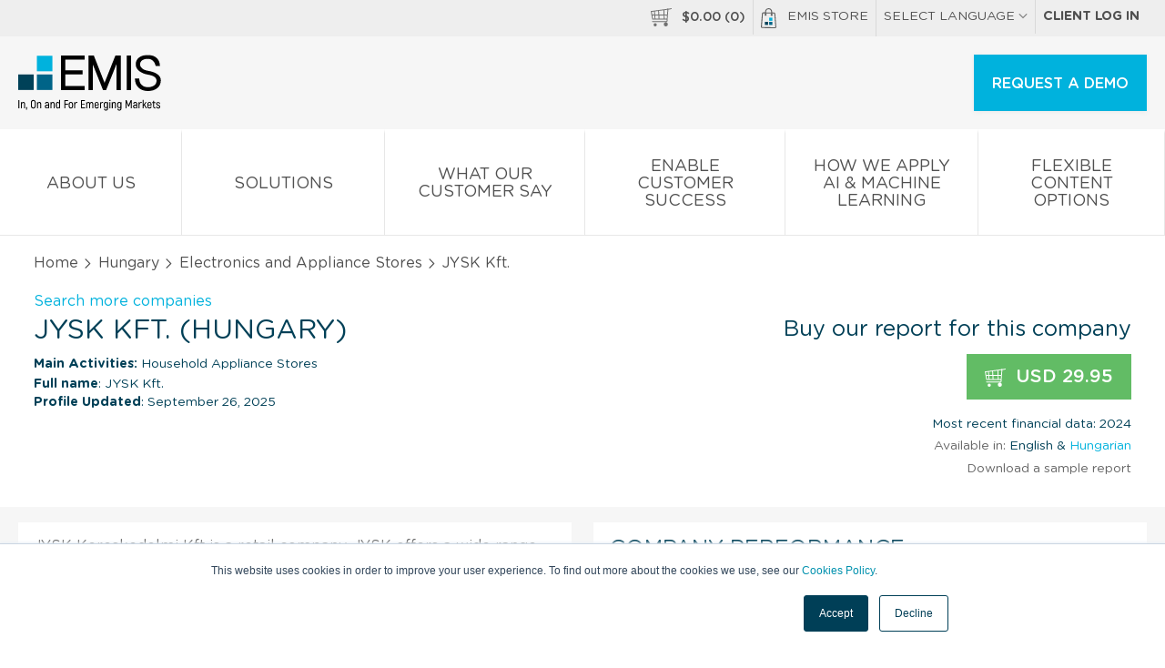

--- FILE ---
content_type: text/html; charset=UTF-8
request_url: https://www.emis.cn/php/company-profile/HU/JYSK_Kft_en_2601514.html
body_size: 14754
content:
<!DOCTYPE html>
<html>
    <head>
        <meta http-equiv="X-UA-Compatible" content="IE=edge" />
                <style id="antiClickjack">body{display:none !important;}</style>
        <script type="text/javascript">
            if (self === top) {
                var antiClickjack = document.getElementById("antiClickjack");
                antiClickjack.parentNode.removeChild(antiClickjack);
            } else {
                top.location = self.location;
            }
        </script>
        
        <link rel="icon" href="//static-emis.emis.cn/emiscom/img/favicon.ico" type="image/x-icon">
        <link rel="shortcut icon" href="//static-emis.emis.cn/emiscom/img/favicon.ico" type="image/x-icon">
        <link rel="preload" href="//static-emis.emis.cn/emiscom/fonts/GothamRoundedBook.woff2" as="font" type="font/woff2" crossorigin>
        <link rel="preload" href="//static-emis.emis.cn/emiscom/fonts/GothamRoundedBold.woff2" as="font" type="font/woff2" crossorigin>
        <link rel="preload" href="//static-emis.emis.cn/emiscom/fonts/GothamRoundedMedium.woff2" as="font" type="font/woff2" crossorigin>
        <meta http-equiv="Content-Type" content="text/html; charset=utf-8" />
        <meta name="viewport" content="width=device-width,initial-scale=1">
                
        <title>JYSK Kft. Company Profile - Hungary | Financials &amp; Key Executives | EMIS</title>
<meta name="Description" content="Report with financial data, key executives contacts, ownership details &amp; and more for JYSK Kft. in Hungary. Report is available for immediate purchase &amp; download from EMIS." >
<meta name="Keywords" content="JYSK Kft., Company Profile, Household Appliance Stores" >

 
                    <link href="https://www.emis.cn/php/company-profile/HU/JYSK_Kft_en_2601514.html" rel="canonical" >
                                <style type="text/css">
            /* styles from style-header-in-view-20200306.min.css, was in style-store-new.scss, which is moved before closing body tag */
            header{display:block}header #main-menu ul li .main-sub-menu .ul:after,header #main-menu ul li .main-sub-menu .ul:before,header #main-menu ul li>a:after,header #main-menu ul li>a:before,header #top-menu ul:after,header #top-menu ul:before,header #top-menu:after,header #top-menu:before{content:" ";display:table}header #main-menu ul li .main-sub-menu .ul:after,header #main-menu ul li>a:after,header #top-menu ul:after,header #top-menu:after{clear:both}[class*=span-]{display:inline-block;vertical-align:middle}#top-menu-2 a:hover .span-emis-bag,.span-emis-bag{vertical-align:top;margin:0 .6875rem 0 0;width:1.125rem;height:1.375rem;background:url('//static-emis.emis.cn/emiscom/img/span-emis-bag.png');background-image:url('//static-emis.emis.cn/emiscom/img/span-emis-bag.svg'),none;background-repeat:no-repeat}a:hover .span-emis-bag{background:url('//static-emis.emis.cn/emiscom/img/span-emis-bag-h.png');background-image:url('//static-emis.emis.cn/emiscom/img/span-emis-bag-h.svg'),none;background-repeat:no-repeat}.span-emis-bag-2{vertical-align:bottom;margin:0 .3125rem 0 0;width:1.4375rem;height:1.75rem;background:url('//static-emis.emis.cn/emiscom/img/span-emis-bag-2.png');background-image:url('//static-emis.emis.cn/emiscom/img/span-emis-bag-2.svg'),none;background-repeat:no-repeat}.span-store-basket-70,.span-store-basket-ff{margin:0 .3125rem 0 0;width:1.4375rem;height:1.25rem;background:url('//static-emis.emis.cn/emiscom/img/span-store-basket-ff.png');background-image:url('//static-emis.emis.cn/emiscom/img/span-store-basket-ff.svg'),none;background-repeat:no-repeat}.span-store-basket-70{margin:0 .6875rem 0 0;background:url('//static-emis.emis.cn/emiscom/img/span-store-basket-70.png');background-image:url('//static-emis.emis.cn/emiscom/img/span-store-basket-70.svg'),none;background-repeat:no-repeat}a:hover .span-store-basket-70{background:url('//static-emis.emis.cn/emiscom/img/span-store-basket-ff.png');background-image:url('//static-emis.emis.cn/emiscom/img/span-store-basket-ff.svg'),none;background-repeat:no-repeat}@media only screen and (max-width:58.75em){a:active .span-store-basket-70,a:hover .span-store-basket-70{background:url('//static-emis.emis.cn/emiscom/img/span-store-basket-70.png');background-image:url('//static-emis.emis.cn/emiscom/img/span-store-basket-70.svg'),none;background-repeat:no-repeat}}nav ul li{list-style:none}header{font-family:GothamRoundedBook}header a:active,header a:focus,header a:hover,header a:link,header a:visited{color:#505050;text-transform:uppercase;text-decoration:none}header a:hover{color:#fff;background:#086489}@media only screen and (max-width:58.75em){header a:hover{background:#fff}}header a .fa{font-size:10px;font-size:.625rem;color:#999}header #top-menu{background:#eee}@media only screen and (max-width:45.94em){header #top-menu{display:none}}header #top-menu ul{float:right;margin:0}header #top-menu ul li{float:left;position:relative;z-index:1}header #top-menu ul li a{font-size:14px;font-size:.875rem}header #top-menu ul li:not(:last-child){border-right:solid #d9d9d9 1px}header #top-menu ul li>a{display:inline-block;padding:9px 8px 9px 8px;padding:.5625rem .5rem .5625rem .5rem}header #top-menu ul li>a .fa-chevron-up{display:none}@media only screen and (max-width:58.75em){header #top-menu ul li>a:hover{background:#086489}}header #top-menu ul li>a:hover .fa-chevron-down{display:none}header #top-menu ul li>a:hover .fa-chevron-up{display:inline-block;color:#fff}header #top-menu ul li .lg-menu{display:none;width:174px;width:10.875rem;position:absolute;top:100%;left:0;background:#fff;box-shadow:0 1px 5px 0 #eaeaea}header #top-menu ul li .lg-menu a{display:block;padding:2px 8px 1px 8px;padding:.125rem .5rem .0625rem .5rem}header #top-menu ul li .lg-menu a:hover{color:#505050;background:#eee}header #top-menu ul li:hover .lg-menu{display:block}header #logo-box{padding:20px 0 0 0;padding:1.25rem 0 0 0;background:#f6f6f6}header #logo-box #emis-logo{display:inline-block;width:9.9375rem;height:3.875rem;background:url('//static-emis.emis.cn/emiscom/img/emis-logo-3.png');background-image:url('//static-emis.emis.cn/emiscom/img/emis-logo-3.svg'),none;margin:0 0 .8125rem 1.25rem;background-repeat:no-repeat}header #logo-box #emis-logo:hover{background-color:transparent}@media only screen and (max-width:58.75em){header #logo-box #emis-logo{width:8.3125rem;height:3.25rem;background:url('//static-emis.emis.cn/emiscom/img/emis-logo-4.png');background-image:url('//static-emis.emis.cn/emiscom/img/emis-logo-3.svg'),none;background-repeat:no-repeat}}header #logo-box .btn{float:right}@media only screen and (max-width:58.75em){header #logo-box .btn{padding:14px 20px 14px 20px;padding:.875rem 1.25rem .875rem 1.25rem;width:auto}}@media only screen and (max-width:38.56em){header #logo-box .btn{display:none}}header #logo-box .btn-menu{float:right;display:none;text-transform:none}header #logo-box .btn-menu .fa{color:#505050}@media only screen and (max-width:58.75em){header #logo-box .btn-menu{display:inline-block}}header #logo-box .btn-menu:hover{background:#fff;color:#505050}header #logo-box .btn-big,header #logo-box .btn-menu{margin-right:1.25rem}header #logo-box .single-lg-a{float:right;padding:20px 20px 18px 20px;padding:1.25rem 1.25rem 1.125rem 1.25rem;border-left:solid #dfdfdf 1px}header #logo-box .single-lg-a:hover{background:0 0;color:#505050!important}@media only screen and (max-width:58.75em){header #logo-box .single-lg-a{display:none}}header #main-menu{position:relative;display:table;width:100%;background:#fff;border-bottom:solid #e7e7e7 1px}header #main-menu ul{display:table-row;margin:0}@media only screen and (max-width:58.75em){header #main-menu ul{display:block}}header #main-menu ul li{display:table-cell;width:10%;text-align:center;vertical-align:middle;border-top:solid #fff 5px}@media only screen and (max-width:58.75em){header #main-menu ul li{display:block;width:100%;text-align:left;border-top:0}}header #main-menu ul li.has-sub-menu .fa-chevron-down{margin:3px 0 0 0;margin:.1875rem 0 0 0;background:url([data-uri]) center center no-repeat}header #main-menu ul li.active{border-top:solid #003041 5px}@media only screen and (max-width:58.75em){header #main-menu ul li.active{border-top:0}}header #main-menu ul li:not(:last-child){border-right:solid #e7e7e7 1px}@media only screen and (max-width:58.75em){header #main-menu ul li:not(:last-child){border-right:0;border-bottom:solid #e7e7e7 1px}}header #main-menu ul li.companies .main-sub-menu>a:first-child,header #main-menu ul li.industries .main-sub-menu>a:first-child,header #main-menu ul li.our_solutions .main-sub-menu>a:first-child{display:none}@media only screen and (max-width:58.75em){header #main-menu ul li.companies .li,header #main-menu ul li.industries .li,header #main-menu ul li.our_solutions .li{border-bottom:solid #e7e7e7 1px}}header #main-menu ul li.companies .li:nth-child(12),header #main-menu ul li.companies .li:nth-child(4),header #main-menu ul li.companies .li:nth-child(8),header #main-menu ul li.industries .li:nth-child(12),header #main-menu ul li.industries .li:nth-child(4),header #main-menu ul li.industries .li:nth-child(8),header #main-menu ul li.our_solutions .li:nth-child(12),header #main-menu ul li.our_solutions .li:nth-child(4),header #main-menu ul li.our_solutions .li:nth-child(8){margin:0!important}header #main-menu ul li.companies .li a.a-title,header #main-menu ul li.industries .li a.a-title,header #main-menu ul li.our_solutions .li a.a-title{padding:7px 2px 6px 2px;padding:.4375rem .125rem .375rem .125rem;font-family:GothamRoundedBook;text-transform:none;border-bottom:0}@media only screen and (max-width:58.75em){header #main-menu ul li.companies .li a.a-title,header #main-menu ul li.industries .li a.a-title,header #main-menu ul li.our_solutions .li a.a-title{padding:16px 2px 14px 2px;padding:1rem .125rem .875rem .125rem;padding-left:1.25rem;padding-right:1.25rem;background:#fff;border-bottom:0}}header #main-menu ul li.industries .li a.a-title br,header #main-menu ul li.our_solutions .li a.a-title br{display:none}header #main-menu ul li.countries .main-sub-menu>a:first-child{display:none}header #main-menu ul li .main-sub-menu{transition:all 0s ease;position:absolute;top:100%;left:-999em;width:100%;z-index:9999;padding:0 1.25rem;background:#086489}@media only screen and (max-width:58.75em){header #main-menu ul li .main-sub-menu{display:none;left:0;transition:unset;padding:0;background:#fff}}@media only screen and (max-width:45.94em){header #main-menu ul li .main-sub-menu{position:relative}}header #main-menu ul li .main-sub-menu .ul{padding:39px 0 39px 0;padding:2.4375rem 0 2.4375rem 0}@media only screen and (max-width:58.75em){header #main-menu ul li .main-sub-menu .ul{padding:0}}header #main-menu ul li .main-sub-menu .li{float:left;width:22%;text-align:left}header #main-menu ul li .main-sub-menu .li:not(:last-child){margin:0 4% 0 0}@media only screen and (max-width:58.75em){header #main-menu ul li .main-sub-menu .li{float:none;width:100%;margin:0}}header #main-menu ul li .main-sub-menu a{display:block;width:100%;float:left;text-transform:none;margin:3px 0 3px 0;margin:.1875rem 0 .1875rem 0;padding:3px 2px 2px 2px;padding:.1875rem .125rem .125rem .125rem}@media only screen and (max-width:58.75em){header #main-menu ul li .main-sub-menu a{padding:16px 2px 14px 2px;padding:1rem .125rem .875rem .125rem;padding-left:calc(2 * 1.25rem);padding-right:calc(2 * 1.25rem);border-bottom:solid #ebebeb 1px}}header #main-menu ul li .main-sub-menu a:hover{background:#005573}@media only screen and (max-width:58.75em){header #main-menu ul li .main-sub-menu a{margin:0}header #main-menu ul li .main-sub-menu a,header #main-menu ul li .main-sub-menu a:hover{color:#505050;background:#fff}header #main-menu ul li .main-sub-menu a br{display:none}}header #main-menu ul li .main-sub-menu a.hide-mobile-submenu,header #main-menu ul li .main-sub-menu a.view-all-mobile{display:none}header #main-menu ul li .main-sub-menu a.a-title{padding:7px 2px 6px 2px;padding:.4375rem .125rem .375rem .125rem;font-family:GothamRoundedBold;text-transform:uppercase;border-bottom:solid #267b9a 1px}@media only screen and (max-width:58.75em){header #main-menu ul li .main-sub-menu a.a-title{padding:16px 2px 14px 2px;padding:1rem .125rem .875rem .125rem;padding-left:1.25rem;padding-right:1.25rem;background:#f6f6f6;border-bottom:0}}header #main-menu ul li .main-sub-menu a.view-all{text-decoration:underline}@media only screen and (max-width:58.75em){header #main-menu ul li .main-sub-menu a.view-all{display:none}}header #main-menu ul li:hover{background:#086489;border-top:solid #086489 5px}@media only screen and (max-width:58.75em){header #main-menu ul li:hover{border-top:0}}header #main-menu ul li:hover a{color:#fff}@media only screen and (max-width:58.75em){header #main-menu ul li:hover a{color:#505050}}header #main-menu ul li:hover a .fa-chevron-down{background:0 0}header #main-menu ul li:hover a:hover .fa-chevron-right{color:#fff}@media only screen and (max-width:58.75em){header #main-menu ul li:hover a:hover .fa-chevron-right{color:#505050}}header #main-menu ul li:hover .main-sub-menu{left:0;transition-delay:.25s}@media only screen and (max-width:58.75em){header #main-menu ul li:hover .main-sub-menu{display:none;left:0;transition:unset}}header #main-menu ul li.companies .main-sub-menu .li{float:left;width:23%;text-align:left}header #main-menu ul li.companies .main-sub-menu .li:first-child{width:48%}@media only screen and (max-width:58.75em){header #main-menu ul li.companies .main-sub-menu .li:first-child{width:100%}}header #main-menu ul li.companies .main-sub-menu .li:first-child a{float:left;width:33%;padding-right:2%}header #main-menu ul li.companies .main-sub-menu .li:not(:last-child){margin:0 3% 0 0}@media only screen and (max-width:58.75em){header #main-menu ul li.companies .main-sub-menu .li{float:none;width:100%;margin:0}}@media only screen and (max-width:58.75em){header #main-menu ul li.companies .main-sub-menu .li a{display:block;width:100%!important;padding:16px 2px 14px 2px;padding:1rem .125rem .875rem .125rem;padding-left:1.25rem;padding-right:1.25rem}}header #main-menu ul li.companies .main-sub-menu .li a.a-title{float:none;clear:both;width:100%;padding:7px 2px 6px 2px;padding:.4375rem .125rem .375rem .125rem;font-family:GothamRoundedBold;text-transform:uppercase;border-bottom:solid #267b9a 1px}@media only screen and (max-width:58.75em){header #main-menu ul li.companies .main-sub-menu .li a.a-title{font-size:14px;font-size:.875rem;padding:14px 20px 14px 20px;padding:.875rem 1.25rem .875rem 1.25rem;border-bottom:solid #ebebeb 1px}}header #main-menu ul li>a{display:block;font-size:18px;font-size:1.125rem;padding:27px 20px 21px 20px;padding:1.6875rem 1.25rem 1.3125rem 1.25rem}@media only screen and (max-width:58.75em){header #main-menu ul li>a{font-size:14px;font-size:.875rem;padding:14px 20px 14px 20px;padding:.875rem 1.25rem .875rem 1.25rem}}header #main-menu ul li>a .fa-chevron-down{display:block;background:0 0;width:100%}@media only screen and (max-width:58.75em){header #main-menu ul li>a .fa-chevron-down{display:none}}header #main-menu ul li>a .fa-chevron-right{float:right;font-size:13px;font-size:.8125rem;margin:5px 0 0 0;margin:.3125rem 0 0 0}header #main-menu ul li>a.show-mobile-submenu{display:none}@media only screen and (max-width:58.75em){header #main-menu ul li>a.show-mobile-submenu{display:block}}header #main-menu ul li>a.hide-on-mobile{display:block}@media only screen and (max-width:58.75em){header #main-menu ul li>a.hide-on-mobile{display:none}}@media only screen and (max-width:58.75em){header #main-menu ul .has-mobile-submenu li{border-bottom:0}header #main-menu ul .has-mobile-submenu li>a{display:none}header #main-menu ul .has-mobile-submenu .main-sub-menu .hide-mobile-submenu,header #main-menu ul .has-mobile-submenu .main-sub-menu .view-all-mobile{display:block;padding-left:1.25rem;padding-right:1.25rem}}header #toggle-menu,header #toggle-mobile-lg-menu,header #top-menu ul li>a.link-basket-mobile{display:none}@media only screen and (max-width:58.75em){header #main-menu{border-bottom:0}header #toggle-menu~#main-menu,header #toggle-mobile-lg-menu~#lg-menu{display:none}header #toggle-menu~.hide-menu,header #toggle-menu~.show-menu{float:right}header #toggle-menu~.hide-menu{display:none}header #toggle-menu~.show-menu{display:inline-block}header #toggle-menu:checked~#main-menu,header #toggle-mobile-lg-menu:checked~#lg-menu{display:block}header #toggle-menu:checked~.hide-menu{display:inline-block}header #toggle-menu:checked~.show-menu{display:none}header .show-mobile-lg-menu{display:block;padding:.875rem 1.25rem;cursor:pointer;border-bottom:solid #dcdcdc 1px}header .show-mobile-lg-menu .fa-chevron-right{float:right;margin:.23rem 0 0 0}header #top-menu ul li>a.link-basket-mobile{display:inline-block}}header #top-menu-2{display:none!important}header #top-menu-2 a{background:#eee}header #top-menu-2 a:not(:last-child){border-bottom:solid #dcdcdc 1px}header #top-menu-2:hover a{color:#505050!important}header #top-menu-2:hover a:hover{color:#505050}header #top-menu-2 .lg-menu{display:none;border-bottom:solid #dcdcdc 1px}header #top-menu-2 .lg-menu a{display:block;padding:14px 20px 14px 20px;padding:.875rem 1.25rem .875rem 1.25rem}@media only screen and (max-width:45.94em){header #top-menu-2{display:block!important}header #top-menu-2 .d-b{display:block}}header .local-languages #main-menu{display:none}.btn,.btn:link,.btn:visited{display:inline-block;padding:14px 20px 14px 20px;padding:.875rem 1.25rem .875rem 1.25rem;font-size:16px;font-size:1rem;font-family:GothamRoundedMedium;vertical-align:middle;color:#fff;text-align:center;text-transform:uppercase;text-decoration:none;box-shadow:0 1px 5px 0 #eaeaea;background:#00b2dd;border:none;cursor:pointer}.btn .fa,.btn:link .fa,.btn:visited .fa{vertical-align:middle;color:#fff;font-size:20px;font-size:1.25rem;margin:0 10px 0 0;margin:0 .625rem 0 0}.btn .fa-globe,.btn .fa-play,.btn:link .fa-globe,.btn:link .fa-play,.btn:visited .fa-globe,.btn:visited .fa-play{margin:0 10px 0 0;margin:0 .625rem 0 0}.btn .fa-angle-right,.btn:link .fa-angle-right,.btn:visited .fa-angle-right{margin:0 0 0 7px;margin:0 0 0 .4375rem}.btn:hover{background:#003041}.btn:active,.btn:focus{outline:0}.btn-big,.btn-big:link,.btn-big:visited{padding:20px 20px 18px 20px;padding:1.25rem 1.25rem 1.125rem 1.25rem}@media only screen and (max-width:48em){.btn-big,.btn-big:link,.btn-big:visited{padding:14px 20px 14px 20px;padding:.875rem 1.25rem .875rem 1.25rem}}.btn-txt,.btn-txt:link,.btn-txt:visited{font-family:GothamRoundedBook;color:#003041;background:#fff;border:solid 1px #003041;padding:18px 20px 17px 20px;padding:1.125rem 1.25rem 1.0625rem 1.25rem}@media only screen and (max-width:48em){.btn-txt,.btn-txt:link,.btn-txt:visited{padding:13px 20px 13px 20px;padding:.8125rem 1.25rem .8125rem 1.25rem}}.btn-txt:hover{color:#fff;background:#003041}@media only screen and (max-width:58.75em){.btn-menu,.btn-menu:link,.btn-menu:visited{width:auto;min-width:auto;padding:14px 20px 12px 20px;padding:.875rem 1.25rem .75rem 1.25rem;text-transform:none;color:#505050;background:#fff}}.btn.bgr-blue-1:hover{background:#003041!important}@media (max-width:845px){header .es-container-cp{padding:0}}#info-basket{font-family:GothamRoundedMedium;font-size:14px;font-size:.875rem}#basket-bubble{position:absolute;top:40px;top:2.5rem;right:0;z-index:1;width:316px;width:19.75rem;padding:34px 16px 24px 16px;padding:2.125rem 1rem 1.5rem 1rem;color:#004057;font-family:GothamRoundedBold;font-size:16px;font-size:1rem;background:#fff;-webkit-box-shadow:0 2px 2px 0 #c8c8c8;-moz-box-shadow:0 2px 2px 0 #c8c8c8;box-shadow:0 2px 2px 0 #c8c8c8}@media only screen and (max-width:58.75em){#basket-bubble{display:none}}#basket-bubble .o-a{max-height:238px;max-height:14.875rem}#basket-bubble img{margin:0 12px 12px 0;margin:0 .75rem .75rem 0;width:75px;width:4.6875rem;height:107px;height:6.6875rem}#basket-bubble a{color:#004057}#basket-bubble a.es-btn{color:#fff;font-size:12px;font-size:.75rem}#basket-bubble .o-a a:hover,#basket-bubble a.close:hover{background:0 0}#basket-bubble .close{position:absolute;top:7px;top:.4375rem;right:12px;right:.75rem;color:#5e5e5e}#basket-bubble .close .fa-close{margin:5px 0 0 0;margin:.3125rem 0 0 0;width:19px;height:19px;background:url([data-uri]) center center no-repeat}#basket-bubble .b-title{display:block;font-size:14px;font-size:.875rem;font-weight:400;font-family:GothamRoundedBook,Arial,Helvetica,sans-serif}#basket-bubble .b-price{display:block;padding:10px 0 0 0;padding:.625rem 0 0 0}#basket-bubble .b-total .d-tc{font-family:GothamRoundedMedium;text-transform:uppercase;padding:20px 0 40px 0;padding:1.25rem 0 2.5rem 0;border-top:solid #e0e0e0 1px}
        </style>   
        <link href="//static-emis.emis.cn/emiscom/sass/css/style-store-new-20260109.min.css" media="screen" rel="stylesheet" type="text/css">

        <style type="text/css">
            /* fix for chart on regular company profiles, after moving style-store-min.css ate the bottom, before closing body type */
            /* #cp-main-info #cp-right-col {
                width: 49%;
                max-width: 607px; 
            }
            .highcharts-container { width: 100% !important; }
            .highcharts-button { transform: translate(88%, 10px); } */
        </style>

        <script type="application/ld+json">
            {
                "@context": "https://schema.org",
                "@type": "SoftwareApplication",
                "name": "EMIS Next Platform",
                "applicationCategory": "BusinessApplication",
                "applicationSubCategory": "Market Intelligence and Research Platform",
                "operatingSystem": "Web",
                "url": "https://www.emis.com/php/store/",
                "description": "The EMIS Next Platform delivers curated company, industry, and macroeconomic intelligence across emerging and developed markets. It enables professionals to access company profiles, industry research, financials, M&A data, and news through a unified digital platform designed to support research, analysis, and decision-making.",
                "provider": {
                    "@type": "Organization",
                    "name": "EMIS",
                    "url": "https://www.emis.com/"
                },
                "offers": {
                    "@type": "Offer",
                    "category": "Subscription",
                    "availability": "https://schema.org/InStock"
                },
                "audience": {
                    "@type": "Audience",
                    "audienceType": [
                        "Investment Professionals",
                        "Corporate Strategy Teams",
                        "Consultants",
                        "Banks",
                        "Government Institutions",
                        "Academic Institutions"
                    ]
                },
                "potentialAction": {
                    "@type": "ReserveAction",
                    "target": "https://www.emis.com/php/store/request-demo",
                    "name": "Request a demo"
                }
            }
        </script>
    </head>
    <body class="public-cp">
                <!-- Start of HubSpot Embed Code -->
            <script type="text/javascript" id="hs-script-loader" async defer src="//js.hs-scripts.com/1660133.js"></script>
        <!-- End of HubSpot Embed Code -->
                                    <script>
                window.dataLayer = window.dataLayer || []; 
                dataLayer.push({
				    "ga_account": "UA-68764290-1",
				    "page_name": "/ga-virtual/product/company-profiles/hu//",
				    "page_type": "product page",
				    "login_status": "not logged in",
				    "ecommerce": {
				        "detail": {
				            "products": [
				                {
				                    "name": "JYSK Kft.",
				                    "id": "2601514",
				                    "price": 29.949999999999999,
				                    "brand": "company profile",
				                    "category": "HU/",
				                    "variant": "english"
				                }
				            ]
				        }
				    }
				});
            </script>
                    <!-- Google Tag Manager -->
<noscript><iframe src="//www.googletagmanager.com/ns.html?id=GTM-W4GQC3"
height="0" width="0" style="display:none;visibility:hidden"></iframe></noscript>
<script>(function(w,d,s,l,i){w[l]=w[l]||[];w[l].push({'gtm.start':
new Date().getTime(),event:'gtm.js'});var f=d.getElementsByTagName(s)[0],
j=d.createElement(s),dl=l!='dataLayer'?'&l='+l:'';j.async=true;j.src=
'//www.googletagmanager.com/gtm.js?id='+i+dl;f.parentNode.insertBefore(j,f);
})(window,document,'script','dataLayer','GTM-W4GQC3');</script>
<!-- End Google Tag Manager -->        <header>
    <!-- new emis public header content will be here -->
        <style>
            #chartdiv {
                width: 100%;
                height: 500px;
            }
            .text_ad {
                display: none;
            }
            .changePosition #main-menu ul {
                margin-top: -100px;
            }
        </style>
        <nav id="top-menu">
                <div class="row">
                    <ul>
                        <li>
                            <a href="javascript:;" class="store-basket-toggler">
                                <span class="span-store-basket-70"></span><span id="info-basket">$<span class="basket-total">0.00</span> (<span class="basket-num-items">0</span>)</span>
                            </a>
                        </li>
                        <li><a href="/php/store/"><span class="span-emis-bag"></span>EMIS Store</a></li>
                        <li>
                            <a href="#">SELECT LANGUAGE <i class="fa fa-chevron-down" aria-hidden="true"></i>
                                <i class="fa fa-chevron-up" aria-hidden="true"></i>
                            </a>
                            <nav class="lg-menu">
                                <a href="/pl">Polski</a>
                                <a href="/la">Español</a>
                                <a href="/pt-br">Português</a>
                                <a href="/zh-hant">简体中文</a>
<!--                                <a href="/ja">日本語</a>-->
                            </nav>
                        </li>
                        <li>
                            <a class="ff-grb" href="/php/login/redirect">Client log in</a>
                        </li>
                    </ul>
                </div>
        </nav>
        <div id="logo-box">
                <a id="emis-logo" class="emis-logo-en" href="/" title="EMIS - Company Data, Industry Analysis, Research, News and M&amp;A"></a>
                <!--  old variants of menu buttons
                <a class="btn btn-menu show-mobile-menu" href="javascript:void(0);">
                    <i class="fa fa-navicon" aria-hidden="true"></i>
                    Menu </a>
                <a class="btn btn-menu close-mobile-menu" style="display: none;" href="javascript:void(0);">
                    <i class="fa fa-close" aria-hidden="true"></i>
                    Close </a>-->
                <input type="checkbox" id="toggle-menu" />
                <label for="toggle-menu" class="show-menu">
                        <a class="btn btn-menu"><i class="fa fa-navicon" aria-hidden="true"></i>Menu</a>            
                </label> 
                <label for="toggle-menu" class="hide-menu">
                        <a class="btn btn-menu"><i class="fa fa-close" aria-hidden="true"></i>Close</a>
                </label>
                <a class="btn btn-big" href="/php/company-profile/index/trial">REQUEST A DEMO</a>
                <nav id="main-menu">
                    <ul>
                        <li class="js-main-menu-back-li" style="display:none;">
                            <a href="javascript:void(0);" class="hide-mobile-submenu js-main-menu-back">
                                <i class="fa fa-chevron-left" aria-hidden="true"></i> Back </a>
                        </li>
                        <li class="about_us">
                            <a class="js-main-href" href="/about-us" title="About us">
                                About us <i class="fa fa-chevron-down" aria-hidden="true"></i>
                            </a>
                        </li>
                        <li class="blog">
                            <a class="js-main-href" href="/" title="Solutions">
                                Solutions <i class="fa fa-chevron-down" aria-hidden="true"></i>
                            </a>
                        </li>
                        
                        <li class="blog">
                            <a class="js-main-href" href="/what-our-customers-say" title="What our Customer Say">
                                What our Customer Say <i class="fa fa-chevron-down" aria-hidden="true"></i>
                            </a>
                        </li>
                        <li class="blog">
                            <a class="js-main-href" href="/enabling-customer-success" title="Enable Customer Success">
                                Enable Customer Success <i class="fa fa-chevron-down" aria-hidden="true"></i>
                            </a>
                        </li>
                        <li class="blog">
                            <a class="js-main-href" href="/how-we-apply-ai" title="How We Apply AI &amp; Machine Learning">
                                How We Apply AI &amp; Machine Learning <i class="fa fa-chevron-down" aria-hidden="true"></i>
                            </a>
                        </li>
               
                        <li class="blog">
                            <a class="js-main-href" href="/flexible-content-options" title="Flexible Content Options">
                                Flexible Content Options <i class="fa fa-chevron-down" aria-hidden="true"></i>
                            </a>
                        </li>
               
                        
                        
                                                <li id="top-menu-2">
                            <a href="/php/store/index/basket">
                                <span class="span-store-basket-70"></span><span id="info-basket">$<span class="basket-total">0.00</span> (<span class="basket-num-items">0</span>)</span>
                            </a>
                            <a href="/php/store/"><span class="span-emis-bag"></span>EMIS Store</a>
                            <!-- a class="show-mobile-lg-menu" href="javascript:void(0);">SELECT LANGUAGE <i class="fa fa-chevron-right" aria-hidden="true"></i></a-->
                            <label for="toggle-mobile-lg-menu">
                                <a class="show-mobile-lg-menu">SELECT LANGUAGE <i class="fa fa-chevron-right" aria-hidden="true"></i></a>
                            </label>                        
                            <input type="checkbox" id="toggle-mobile-lg-menu" />                        
                            <nav id="lg-menu" class="lg-menu">
                                <a href="/pl">Polski</a>
                                <a href="/la">Español</a>
                                <a href="/pt-br">Português</a>
                                <a href="/zh-hant">简体中文</a>
                                <!-- <a href="/ja">日本語</a> -->
                            </nav>
                            <a class="ff-grb" href="/php/login/redirect">Client log in</a>
                        </li>
                    </ul>
                </nav>
        </div><!-- #logo-box -->       
        
                <div id="basket-bubble" class="d-n">
            <a class="close store-basket-toggler" href="javascript:;"><i class="fa fa-close"></i></a>
            <div class="o-a">
                <div class="d-t w-100">
                                    </div> <!-- d-t w-100 -->
            </div> <!-- o-a -->
            <div class="d-t w-100">
                <div class="d-tr b-total">
                    <div class="d-tc ta-l">
                        <span>Total</span>
                    </div>
                    <div class="d-tc ta-r">
                        <span class="ff-grl fs-12">USD</span>
                        <span class="fs-20">$<span class="basket-total">0.00</span></span>
                    </div>
                </div><!-- d-tr -->
            </div> <!-- d-t w-100 -->
            <div class="clearfix">
                <a class="f-l es-btn es-btn-sm blue-2" href="/php/store/index/basket">View basket</a>
                <a class="f-r es-btn es-btn-sm make-payment" href="javascript:;">Checkout now</a>
            </div> <!-- clearfix -->
        </div>
</header>
        <style>
    .ui-widget-overlay {
        position: fixed;
        z-index: 1002;
        top: 0;
        left: 0;
        width: 100%;
        height: 100%;
        background: grey!important;
        opacity: .5!important;
    }
    .ui-dialog {
        position: absolute;
        z-index: 1003;
        border-radius: 5px;
        color: #555;
        box-shadow: 0 2px 2px 0 #d5dbde;
        border: solid #dfe3e9 1px !important;
        background: #fff;
        padding: 10px;
    }
</style>

<input type="hidden" name="rbpoints[]" value="contactInformation">
<input type="hidden" name="rbpoints[]" value="naicsClassification">
<input type="hidden" name="rbpoints[]" value="businessDescription">
<input type="hidden" name="rbpoints[]" value="basicInformation">
<input type="hidden" name="rbpoints[]" value="keyExecutives">
<input type="hidden" name="rbpoints[]" value="ownershipDetails">
<input type="hidden" name="rbpoints[]" value="keyFinancialHighlights">
<input type="hidden" name="rbpoints[]" value="financialPerformanceCharts">
<input type="hidden" name="rbpoints[]" value="topCompetitors">
<input type="hidden" name="rbpoints[]" value="financialStatementsAnnual">
<input type="hidden" name="rbpoints[]" value="financialStatementsRatios">


    <div id="breadcrumb">
        <div class="es-container-cp">
            <div class="spec-pad-3">
                <a href="/php/store">Home</a> <i class="fa fa-angle-right"></i> <a href="/php/company-profile/HU/main.html">Hungary</a> <i class="fa fa-angle-right"></i>  <a href="/php/company-profile/HU/Electronics_and_Appliance_Stores/page1.html">Electronics and Appliance Stores</a> <i class="fa fa-angle-right"></i> JYSK Kft.            </div>            
        </div> <!-- es-container-cp -->
    </div>

    <div class="es-container-cp">        
        <section id="cp-header">
                        <div class="cp-div-info clearfix">
                <a class="d-b spec-pad-3" href="/php/company-profile/index/screening">Search more companies</a>              
                <div class="cp-div-info-left">                     
                                        
                    <h1 class="cp-title">JYSK Kft. 
                        (Hungary)
                    </h1>
                    <!--activities-->
<div class="cp-info-item spec-pad ff-grbk">
            <div class="main-activities fs-14">
            <span class="ff-grb">Main Activities:</span>
                                                        Household Appliance Stores                            
            <!-- Household Appliance Stores</span><span class="span-info ml-05em"></span>  -->
        </div>
        
    </div>

<!--//activities-->
                    <span class="cp-info-2"><span class="ff-grb">Full name</span>: JYSK Kft.</span>
                                        <span class="cp-info-2"><span class="ff-grb">Profile Updated</span>: September 26, 2025</span>
                                                        
                        
                </div><!-- cp-div-info-left -->
                
                <div class="cp-div-info-right">
                                        
                    <span class="d-b pt-7px fs-24">Buy our report for this company</span>
                                        
                    
                                        
                                        <a class="es-btn green-btn es-btn-sm purchase-now" href="javascript:;"
                        data-lang="en"
                        data-langl3="english"
                        data-cmpy="2601514"
                        data-cmpy-prod="HU"
                        data-cmpy-name="JYSK Kft."
                        data-main-indu="Household Appliance Stores"
                        data-main-indul3=""
                        data-price="29.95"
                        data-cons="N"
                        data-referer="other"
                        data-button-possition="top"
                        data-payment-processor="Braintree">
                                                        <span class="span-store-basket-ff"></span> USD 29.95                    </a>
                                        
                                            <span class="d-b fs-14">Most recent financial data: 2024</span>
                                        <span class="d-b fs-14"><span class="c-66">Available in:</span> English & <a title="JYSK Kft. - Hungarian" href="/php/company-profile/HU/JYSK_Kft_hu_2601514.html" class="d-ib m-0">Hungarian</a></span>                    
                    <a target="_blank" data-button-possition="sidebar" data-report-type="company profile" class="fs-14 c-66 download-sample-button" href="//static-emis.emis.cn/emiscom/files/EMIS_example_full_report.pdf">Download a sample report</a>

                </div><!-- bgr-ed -->    
            </div> <!-- cp-div-info -->
        </section> <!-- cp-header -->
    </div> <!-- es-container-cp -->

<div class="bgr-f6">   
    <div class="es-container-cp">        
        <section id="cp-main-info">
            <div id="cp-left-col">
                            

                <section class="sec-1">
                        
                       

                    <!-- div class="cp-info-title">
                        <i class="fa fa-vcard-o"></i>Contact Information                    </div -->  
                    <span class="d-b" style="padding-top: 17px; margin-top: 17px; background: #fff;"></span>

                    
                    <div class="cp-info-item spec-pad-3 ff-grbk">
                                                                        
                            <p class="c-66 ff-grbk">JYSK Kereskedelmi Kft is a retail company. JYSK offers a wide range of home and personal use products, including bathroom accessories, mattresses, furniture, curtains, and decorative items, available in various materials, sizes, and colors.</p>
                                                <div class="contact-info-div d-t w-100">
                            
                            <div class="d-tc w-50 va-t">
                                <p>
                                    <span class="ff-grb">Headquarters</span><br />
                                    Lars Larsen ut 1.                                    <br>
                                    Ecser;                                    Pest;                                                                    
                                                                            Postal Code: 2233                                                                    </p>
                                
                                                                
                                <p>
                                    <span class="ff-grb">Contact Details:</span>
                                     Purchase the JYSK Kft. report  to view the information.                                </p>
                                    
                                                                                                        <p>
                                        <span class="ff-grb">Website:</span>
                                                                                    <a href="http://www.jysk.hu" target="_blank" rel="nofollow">http://www.jysk.hu <i class="fa fa-external-link"></i></a>
                                                                            </p>
                                                            </div>
                            <div class="d-tc w-50 va-t">
                                <div class="div-map">
                                                                        <iframe
                                        style="height: 200px; width: 100%;"
                                        frameborder="0" style="border:0"
                                        src="https://www.google.com/maps/embed/v1/place?key=AIzaSyB7hxOm-Kgr4neWU01PHJmsmL9WzBuZt00&q=Hungary%2C+Ecser%2C+Lars+Larsen+ut+1." allowfullscreen>
                                    </iframe>
                                                                    </div>
                            </div>
                                                                                    </div>
                    </div> <!-- d-t -->

                                        <div class="cp-info-title">
                        <!--i class="fa fa-file-text-o"></i-->Basic Information                        <!--i class="fa fa-lock"></i-->
                    </div>
                    <div class="cp-info-item">
                        <div class="w-100 clearfix" id="basic-information">
    <div class="basicinfo-box d-t-cp for-grey-out">
                <div class="d-tr">
            <div class="d-tc w-50">Total Employees: </div>
            <div class="d-tc w-50 ta-r">
                 
                 Purchase the JYSK Kft. report  to view the information.            </div>
        </div>
        
        
                 <div class="d-tr">
            <div class="d-tc w-50">Registered Capital: </div>
            <div class="d-tc w-50 ta-r">
                                 Purchase the JYSK Kft. report  to view the information.            </div>
        </div>
        
                <div class="d-tr">
            <div class="d-tc w-50">Financial Auditors: </div>
            <div class="d-tc w-50 ta-r">
                                 Purchase the JYSK Kft. report  to view the information.            </div>
        </div>
        
        
                <div class="d-tr">
            <div class="d-tc w-50">Incorporation Date: </div>
            <div class="d-tc w-50 ta-r">August 02, 2004</div>
        </div>
        
            </div>
</div>
<!--//basicinformation-->
                    </div>
                    
                                        <div class="cp-info-title">
                        <!--i class="fa fa-users"></i-->Key Executives                        <!--i class="fa fa-lock"></i-->
                    </div>
                    <div class="cp-info-item">
                        <!--keyexecutives-->
    <div id="key-executives">
        <div class="aws-exec-box d-t-cp for-grey-out">
                                                                            <div class="d-tr"> 
                    <div class="d-tc w-50">
                                                Purchase this report to view the information.                    </div>
                    <div class="d-tc w-50 ta-r">
                        <span class="goog-trans-section" lang="">
                            <span class="goog-trans-control" style="display:none;visibility:hidden"></span>
                            Managing Director                        </span>
                    </div>
                </div>
                                                                            <div class="d-tr"> 
                    <div class="d-tc w-50">
                                                Purchase this report to view the information.                    </div>
                    <div class="d-tc w-50 ta-r">
                        <span class="goog-trans-section" lang="">
                            <span class="goog-trans-control" style="display:none;visibility:hidden"></span>
                            Managing Director                        </span>
                    </div>
                </div>
                                                                            <div class="d-tr"> 
                    <div class="d-tc w-50">
                                                Purchase this report to view the information.                    </div>
                    <div class="d-tc w-50 ta-r">
                        <span class="goog-trans-section" lang="">
                            <span class="goog-trans-control" style="display:none;visibility:hidden"></span>
                            Managing Director                        </span>
                    </div>
                </div>
                        
        </div>
                
    </div>
<!--//keyexecutives-->
                    </div>
                    


                                        <div class="cp-info-title">
                        <!--i class="fa fa-key"></i-->Ownership Details                        <!--i class="fa fa-lock"></i-->
                    </div>
                    <div class="cp-info-item">
                        <!--shareholders-->
    <div id="shareholders">
        <div class="aws-shareholder-box d-t-cp for-grey-out">
                                            <div class="d-tr">
                    <div class="d-tc w-50">
                                                Purchase this report to view the information.                    </div>
                    <div class="d-tc w-50 ta-r"></div>
                                    </div>
                        
        </div>
                
    </div>
<!--//shareholders-->
                    </div>
                                                        

                    
                                    </section> <!-- sec-1 -->

                
                
                           

                            

                            
            </div> <!-- cp-left-col -->
            <div id="cp-right-col">
                
                                <div class="cp-info-title">Company Performance</div>
                <div class="cp-info-item spec-pad" style="padding-top: 0;">
                    <div class="w-100 clearfix" id="financials-chart">
                        <div class="aws-financials-box-content for-grey-out">
                            <div id="chartFinancialContainerCompany" class="w-100" style="height:360px;"></div>
                            <script type="text/javascript">
                            </script>
                        </div>
                        <div>
                            Financial values in the chart are available after  JYSK Kft. report is purchased.                        </div>
                    </div>
                </div>
                                
                <div class="cp-info-title blue-10">Looking for more than just a company report?</div>
                <div class="cp-info-item spec-pad-3 pb-17px ff-grbk blue-10">
                    <p class="c-blue-1">EMIS company profiles are part of a larger information service which combines company, industry and country data and analysis for over 145 emerging markets.</p>
                    <a href="/php/company-profile/index/trial" class="es-btn es-btn-sm blue-3">Request a demo of the EMIS service</a>
                </div> 

                                    <div class="cp-info-title">
                        <!--i class="fa fa-line-chart"></i-->Key Financial Highlights                        <!--i class="fa fa-lock"></i-->
                    </div>
                    <div class="cp-info-item">
                        
<div class="spec-pad-3 fs-14">
        Annual growth percentages for latest two years in local currency HUF. Absolute financial data is included in the  purchased report.</div>
<div class="d-t-cp w-100">
                <div class="d-tr">
            <div class="d-tc w-70">Net sales revenue</div>
            <div class="d-tc w-30 ta-r nobr">
                40.22%<span class="c-green-3">&#9650;</span>            </div>
        </div>
                <div class="d-tr">
            <div class="d-tc w-70">Total operating revenue</div>
            <div class="d-tc w-30 ta-r nobr">
                40.31%<span class="c-green-3">&#9650;</span>            </div>
        </div>
                <div class="d-tr">
            <div class="d-tc w-70">Operating profit (EBIT)</div>
            <div class="d-tc w-30 ta-r nobr">
                131.62%<span class="c-green-3">&#9650;</span>            </div>
        </div>
                <div class="d-tr">
            <div class="d-tc w-70">EBITDA</div>
            <div class="d-tc w-30 ta-r nobr">
                77.83%<span class="c-green-3">&#9650;</span>            </div>
        </div>
                <div class="d-tr">
            <div class="d-tc w-70">Net Profit (Loss) for the Period</div>
            <div class="d-tc w-30 ta-r nobr">
                187.42%<span class="c-green-3">&#9650;</span>            </div>
        </div>
                <div class="d-tr">
            <div class="d-tc w-70">Total Assets</div>
            <div class="d-tc w-30 ta-r nobr">
                6.2%<span class="c-green-3">&#9650;</span>            </div>
        </div>
                <div class="d-tr">
            <div class="d-tc w-70">Total Equity</div>
            <div class="d-tc w-30 ta-r nobr">
                5.67%<span class="c-green-3">&#9650;</span>            </div>
        </div>
                <div class="d-tr">
            <div class="d-tc w-70">Operating Profit Margin (ROS)</div>
            <div class="d-tc w-30 ta-r nobr">
                2.64%<span class="c-green-3">&#9650;</span>            </div>
        </div>
                <div class="d-tr">
            <div class="d-tc w-70">Net Profit Margin</div>
            <div class="d-tc w-30 ta-r nobr">
                2.8%<span class="c-green-3">&#9650;</span>            </div>
        </div>
                <div class="d-tr">
            <div class="d-tc w-70">Return on Equity (ROE)</div>
            <div class="d-tc w-30 ta-r nobr">
                4.98%<span class="c-green-3">&#9650;</span>            </div>
        </div>
                    <div class="d-tr">
            <div class="d-tc w-70">Quick Ratio</div>
            <div class="d-tc w-30 ta-r nobr">
                -0.01%<span class="c-red-5">&#9660;</span>            </div>
        </div>
                <div class="d-tr">
            <div class="d-tc w-70">Cash Ratio</div>
            <div class="d-tc w-30 ta-r nobr">
                0.02%<span class="c-green-3">&#9650;</span>            </div>
        </div>
    </div>

<script type="text/javascript">
    </script>

                    </div>
                
                            

                            
            </div> <!-- cp-right-col -->        
        </section> <!-- cp-main-info -->
    </div><!-- es-container-cp -->
</div><!-- bgr-f6 --> 



<div class="es-container-cp">
    
    <section id="cp-bottom">
                
                        <div class="mt-35px mb-25px">
                <section>
                    <h2>Similar companies</h2>
                    <div class="div-t-links fix-long-cp-names">
                                                    <div class="d-tr">
                                                                <div class="d-tc">
                                    <a href="https://www.emis.com/php/company-profile/HU/Vorosko_Kft_en_2416826.html" >
                                        Vorosko Kft.                                    </a>
                                </div>
                                <div class="d-tc">
                                    <i class="fa fa-angle-right"></i>
                                </div>
                                <div class="d-tc">
                                    &nbsp;
                                </div>
                                                                <div class="d-tc">
                                    <a href="https://www.emis.com/php/company-profile/HU/MMXH_Lakberendezesi_Kft_en_2418728.html" >
                                        MMXH Lakberendezesi Kft.                                    </a>
                                </div>
                                <div class="d-tc">
                                                                        <i class="fa fa-angle-right"></i>
                                                                    </div>
                            </div>
                                                    <div class="d-tr">
                                                                <div class="d-tc">
                                    <a href="https://www.emis.com/php/company-profile/HU/Groupe_SEB_Central-Europe_Kft_en_2415278.html" >
                                        Groupe SEB Central-Europe Kft.                                    </a>
                                </div>
                                <div class="d-tc">
                                    <i class="fa fa-angle-right"></i>
                                </div>
                                <div class="d-tc">
                                    &nbsp;
                                </div>
                                                                <div class="d-tc">
                                    <a href="https://www.emis.com/php/company-profile/HU/SOL-LIGHT_Kft_en_4101982.html" >
                                        SOL-LIGHT Kft.                                    </a>
                                </div>
                                <div class="d-tc">
                                                                        <i class="fa fa-angle-right"></i>
                                                                    </div>
                            </div>
                                                    <div class="d-tr">
                                                                <div class="d-tc">
                                    <a href="https://www.emis.com/php/company-profile/HU/AC_MARCA_HUNGARY_Kft_en_3210141.html" >
                                        AC MARCA HUNGARY Kft.                                    </a>
                                </div>
                                <div class="d-tc">
                                    <i class="fa fa-angle-right"></i>
                                </div>
                                <div class="d-tc">
                                    &nbsp;
                                </div>
                                                                <div class="d-tc">
                                    <a href="https://www.emis.com/php/company-profile/HU/NEGYEDI_Kft_en_3204454.html" >
                                        NEGYEDI Kft.                                    </a>
                                </div>
                                <div class="d-tc">
                                                                        <i class="fa fa-angle-right"></i>
                                                                    </div>
                            </div>
                                                    <div class="d-tr">
                                                                <div class="d-tc">
                                    <a href="https://www.emis.com/php/company-profile/HU/MBIK_Zrt_en_3217441.html" >
                                        MBIK Zrt.                                    </a>
                                </div>
                                <div class="d-tc">
                                    <i class="fa fa-angle-right"></i>
                                </div>
                                <div class="d-tc">
                                    &nbsp;
                                </div>
                                                                <div class="d-tc">
                                    <a href="https://www.emis.com/php/company-profile/HU/DE-CODE_Showroom_Kft_en_13156375.html" >
                                        DE-CODE Showroom Kft.                                    </a>
                                </div>
                                <div class="d-tc">
                                                                        <i class="fa fa-angle-right"></i>
                                                                    </div>
                            </div>
                                                    <div class="d-tr">
                                                                <div class="d-tc">
                                    <a href="https://www.emis.com/php/company-profile/HU/Vasi_Alfavill_Kft_en_3190679.html" >
                                        Vasi Alfavill Kft.                                    </a>
                                </div>
                                <div class="d-tc">
                                    <i class="fa fa-angle-right"></i>
                                </div>
                                <div class="d-tc">
                                    &nbsp;
                                </div>
                                                                <div class="d-tc">
                                    <a href="https://www.emis.com/php/company-profile/HU/BLUE_BUSINESS_INTERIOR_Kft_en_2420228.html" >
                                        BLUE BUSINESS INTERIOR Kft.                                    </a>
                                </div>
                                <div class="d-tc">
                                                                        <i class="fa fa-angle-right"></i>
                                                                    </div>
                            </div>
                                            </div> <!-- div-t-links -->
                </section>
            </div> <!-- mt-35px mb-25px -->
                        
                    
    </section> <!-- cp-bottom -->
</div> <!-- es-container-cp -->




<div id="request-demo-dialog" class="d-n">
    <p class="c-66">
        To view more information, <a class='link-request-demo ff-grm' href='/php/company-profile/index/trial'>Request a demonstration of the EMIS service</a>
    </p>
</div>

<div id="cp-fixed" class="cp-buy-fixed">
    <div class="epsr-div">
        <div class="row">
            <div class="d-t w-100">
                <div class="d-tr">
                    <div class="d-tc va-m">                        
                        <div class="d-t">
                            <div class="d-tc va-m">
                                <a class="es-btn green-btn es-btn-sm purchase-now" href="javascript:;"
                                    data-lang="en"
                                    data-langl3="english"
                                    data-cmpy="2601514"
                                    data-cmpy-prod="HU"
                                    data-cmpy-name="JYSK Kft."
                                    data-main-indu="Household Appliance Stores"
                                    data-main-indul3=""
                                    data-price="29.95"
                                    data-cons="N"
                                    data-referer="other"
                                    data-button-possition="top"
                                    data-payment-processor="Braintree">
                                                                                <span class="span-store-basket-ff"></span> USD 29.95                                </a>
                            </div>
                            <div class="d-tc va-m plr-10px">
                                <span class="fs-15 ff-grbk span-txt">Buy this company report</span>
                            </div>
                        </div>                        
                    </div>
                    <div class="d-tc w-40 va-m"><!-- if change w-40, do change the sass for smaller res -->
                        <div class="d-t f-r">
                            <div class="d-tc va-m ta-r pr-10px">
                                <span class="fs-15 ff-grbk span-txt">Need ongoing access to company, industry or country information?</span>
                            </div>
                            <div class="d-tc va-m">
                                <a href="/php/company-profile/index/trial" class="es-btn es-btn-sm nobr">Request a demo</a>
                            </div>
                        </div>
                    </div>
                </div>
            </div>
        </div>
    </div>
</div>


<script type="application/ld+json">
{
    "@context": "http:\/\/schema.org",
    "@type": "Organization",
    "LegalName": "JYSK Kft.",
    "address": {
        "@context": "http:\/\/schema.org",
        "@type": "PostalAddress",
        "addressCountry": "HU",
        "streetAddress": "Lars Larsen ut 1.",
        "addressLocality": "Ecser",
        "postalCode": "2233"
    },
    "url": "http:\/\/www.jysk.hu"
}
</script>

<script type="application/ld+json">
{
    "@context": "http://schema.org",
    "@type": "BreadcrumbList",
    "itemListElement":
    [
        {
            "@type": "ListItem",
            "position": 1,
            "item":
            {
                "@id": "https://www.emis.cn/php/company-profile/HU/main.html",
                "name": "Hungary"
            }
        },
        {
            "@type": "ListItem",
            "position": 2,
            "item":
            {
                "@id": "https://www.emis.cn/php/company-profile/HU/Electronics_and_Appliance_Stores/page1.html",
                "name": "Electronics and Appliance Stores"
            }
        },
        {
            "@type": "ListItem",
            "position": 3,
            "item":
            {
                "@id": "https://www.emis.cn/php/company-profile/HU/JYSK_Kft_hu_2601514.html",
                "name": "JYSK Kft."
            }
        }
    ]
}
</script>


<script type="text/javascript">
</script>        <footer>
    <section id="footer-menu" class="bgr-f6">
        <div class="epsr-div">
            <div class="row">
                <div class="col-1-of-3">
                    <a href="/en/about-us" title="About us">About us</a>
                    <a href="https://www.isimarkets.com" title="ISI Emerging Markets Group">ISI Emerging Markets Group</a>
                     <a href="/en/press-enquiries" title="Press Enquiries">Press Enquiries</a> 
                    <a href="/en/request-a-demo" title="Request demo">Request demo</a> 
                </div>
                <div class="col-1-of-3">
                    <a href="/en/content-partnerships" title="Content Partnerships">Content Partnerships</a> 
                    <a href="/en/latest-insights" title="Latest Insights">Latest Insights</a> 
                    <a href="/php/store" title="Store">Store</a>
                </div>
                <div class="col-1-of-3">
                                         <a href="/en/terms" title="Terms">Terms</a>
                     <a href="/en/privacy-policy" title="Privacy Policy">Privacy Policy</a> 
                     <a href="/en/cookies" title="Cookies">Cookies</a> 
                </div>
            </div>
        </div>
    </section>
    <section  class="bgr-f6">
        <div class="epsr-div">© 2026 EMIS, an ISI Markets Group Company.  All rights reserved. </div>
    </section>
</footer>
<div class="phantom-div"></div>
        <script>
            var Translation = {"noneSelectedText":"Select","checkAllText":"ALL","uncheckAllText":"none","selectedText":"# Selected","multiselectFilterText":"Search","TEXT7001":"Loading... Please wait!","TEXT9836":"Error posting data."};
            var STATIC_URL = '//static-emis.emis.cn';
            var WEB_ROOT_DIR = '/php/';
        </script>
        <link href="//static-emis.emis.cn/emiscom/sass/css/style-store-new-20210601.min.css" media="screen" rel="stylesheet" type="text/css" >
<script type="text/javascript">
    //<!--
    var DATA = {"url":"\/php\/search\/autocomplete","pc":"HU","static_url":"\/\/static-emis.emis.cn"}    //-->
</script>
<script type="text/javascript" src="//static-emis.emis.cn/jquery/jquery-3.7.1.min.js"></script>
<script type="text/javascript" src="//static-emis.emis.cn/emispro/js/jquery.browser.custom.js"></script>
<script type="text/javascript">
    //<!--
        var RequestVars = [];
    if (typeof Translation === 'object') {
        $.extend(Translation, {"TEXT9246":"Thank you for your feedback.","TEXT9247":"An error has occured, please try again later.","TEXT9248":"Invalid email specified","TEXT9249":"Please add feedback content"});
    } else {
        var Translation = {"TEXT9246":"Thank you for your feedback.","TEXT9247":"An error has occured, please try again later.","TEXT9248":"Invalid email specified","TEXT9249":"Please add feedback content"};
    }
    //-->
</script>
<script type="text/javascript" src="//static-emis.emis.cn/highstock/js/highstock.js"></script>
<script type="text/javascript" src="//static-emis.emis.cn/highstock/js/modules/exporting.js"></script>
<script type="text/javascript">
    //<!--
        var chartColors=['#00b2dd', '#086489', '#697b94', '#5db7b0', '#678f8b', '#d2d0b8', '#a6c3d1', '#fdcb63', '#c3db67', '#fbbd9e', '#004057'];
    var legendWidth = 0;
    var graphs = graphs || {};
    	graphs['KEYSTATS_NS'] = new Object();
	graphs['KEYSTATS_NS'].type = 'column';
	graphs['KEYSTATS_NS'].lineAlpha = 0;
	graphs['KEYSTATS_NS'].fillAlphas = 0.85;
	graphs['KEYSTATS_NS'].id = 'KEYSTATS_NS';
	graphs['KEYSTATS_NS'].title = 'Net sales revenue';
	graphs['KEYSTATS_NS'].valueField = 'KEYSTATS_NS';

	graphs['KEYSTATS_NP'] = new Object();
	graphs['KEYSTATS_NP'].type = 'column';
	graphs['KEYSTATS_NP'].lineAlpha = 0;
	graphs['KEYSTATS_NP'].fillAlphas = 0.85;
	graphs['KEYSTATS_NP'].id = 'KEYSTATS_NP';
	graphs['KEYSTATS_NP'].title = 'Net Profit (Loss) for the Period';
	graphs['KEYSTATS_NP'].valueField = 'KEYSTATS_NP';

	graphs['KEYSTATS_ROS'] = new Object();
	graphs['KEYSTATS_ROS'].type = 'line';
	graphs['KEYSTATS_ROS'].bullet = 'round';
	graphs['KEYSTATS_ROS'].lineThickness = 2;
	graphs['KEYSTATS_ROS'].id = 'KEYSTATS_ROS';
	graphs['KEYSTATS_ROS'].title = 'Net Profit Margin';
	graphs['KEYSTATS_ROS'].valueField = 'KEYSTATS_ROS';

    var chartObjDataProvider = [
	{
		"year":"2021Y",
		"KEYSTATS_NS":"57354927",
		"KEYSTATS_NP":"8733554",
		"KEYSTATS_ROS":"15.23"
	},
	{
		"year":"2022Y",
		"KEYSTATS_NS":"68385531",
		"KEYSTATS_NP":"9288838",
		"KEYSTATS_ROS":"13.58"
	},
	{
		"year":"2023Y",
		"KEYSTATS_NS":"98473025",
		"KEYSTATS_NP":"2621348",
		"KEYSTATS_ROS":"2.66"
	},
	{
		"year":"2024Y",
		"KEYSTATS_NS":"138074069",
		"KEYSTATS_NP":"7534230",
		"KEYSTATS_ROS":"5.46"
	}
];

    if ($("#chartFinancialContainerCompany").length) {
        Highcharts.setOptions({
            colors: chartColors
        });
        $(function() {
            chartObj = new Highcharts.Chart({
                chart: {
                    renderTo: 'chartFinancialContainerCompany',
                    events: {
                       load: function(event) {
                           if(parseInt($.browser.version) < 9){
                               initChart();
                           }
                       }
                   }
                },
                legend: {
                   useHTML: true, //this is for the arrabic
                   align: 'center'
                },
                title: {
                    text: ''
                },
                credits: {
                    enabled: false
                },
                xAxis: [{
                    categories: ['1','2','3','4']
                }],
                yAxis: [{ // Primary yAxis
                    title: {
                        text: '',
                        style: {
                            color: '#4572A7'
                        }
                    },
                    labels: {
                        enabled: false
                    }
               }, { // Secondary yAxis
                    title: {
                        text: '',
                        style: {
                            color: '#4572A7'
                        }
                    },
                    labels: {
                        enabled: false
                    },
                    opposite: true,
               }],
               tooltip: {
                   enabled: false
               },
               series: []
            });


            if (typeof chartObjDataProvider !== 'undefined') {
                chartObj.dataProvider = chartObjDataProvider;
            }        

            var initChart = function() {
                if (chartObj !== undefined) {
                    var i = 0;
                    $.each(['NS', 'NP', 'ROS'], function(k, acc) {
                        var id = 'KEYSTATS_' + acc;
                        if (graphs[id]) {
                            //chart.colors[i];
                            addHighChartFinancial(i,id);  //adds financial highcharts onload
                            i++;
                      }
                    });
                }
            };

            function highChartData(i,selectedId){
                var dataArr = new Array(),
                    hiChartCategories = new Array(),
                    hiChartSeriesData = new Array();
                for(var ci=0;ci<chartObj.dataProvider.length;ci++){
                    hiChartCategories[ci] = chartObj.dataProvider[ci].year;
                    hiChartSeriesData[ci] = parseFloat(chartObj.dataProvider[ci][graphs[selectedId].valueField]);
                }
                //dataArr=[selectedId,hiChartCategories,hiChartSeriesName,selColor,chartType,yAxisVar,hiChartSeriesData];
                dataArr[0] = selectedId;
                dataArr['xAxisCats'] = hiChartCategories;
                dataArr['serieName'] = graphs[selectedId].title;
                dataArr['serieColor'] = (graphs[selectedId].color)? graphs[selectedId].color :chartColors[i];
                dataArr['serieType'] = (graphs[selectedId].type == 'column')?'column':'spline';
                dataArr['serieYaxis'] = (graphs[selectedId].type == 'column')?0:1;
                dataArr['serieData'] = hiChartSeriesData;
                return dataArr;
            };

            function addHighChartFinancial(i,selectedId){
                var dataArr=highChartData(i,selectedId),
                    dontDo=0;
                for(var sl=0;sl<chartObj.series.length;sl++){
                    if(chartObj.series[sl].options.data.toString() == dataArr['serieData'].toString()){
                        dontDo=1;
                    }
                }

                if(chartObj.series.length == 0){
                   chartObj.colorCounter = 0;
                }

                if(!dontDo){
                    chartObj.xAxis[0].setCategories(dataArr['xAxisCats'], false);
                    chartObj.addSeries({
                        name: dataArr['serieName'],
                        //color: dataArr['serieColor'],
                        type: dataArr['serieType'],
                        yAxis: dataArr['serieYaxis'],
                        //data: [29.2, 44.0, 76.0, 26.0]
                        data: dataArr['serieData']
                    },false);
                    chartObj.redraw();
                }
            };

            if(parseInt($.browser.version) >= 9){
                initChart();
            }
        });
    }
//    $(function() {
//        chartObj.reflow();
//    });
        //-->
</script>
<script type="text/javascript">
    //<!--
        $(function () {
        
        $(document).on('click', '.click-purchase-now', function() {
            $('.purchase-now:first').trigger('click');
        });

        $(document).on('click', '.show-reques-demo', function() {
            $('#request-demo-dialog')
                .dialog({
                    width: 600,
                    modal: true,
                    resizable: false
                });
        });

        function getCompanyPeers() {
            var $btn = $('.purchase-now');
            var data = {
                pc: $btn.attr('data-cmpy-prod'),
                cmpy: $btn.attr('data-cmpy'),
                lang: $btn.attr('data-lang'),
                act: 'closest',
                view: 'profile'
            };
            var url = WEB_ROOT_DIR + 'company-profile/index/peersbox';
            $.ajax({
                type: "GET",
                url: url,
                data: data,
                dataType: 'html',
                success: function(response) {
                    if (response) {
                        $('.store-company-peers').html(response);
                        $('.store-company-peers').attr('data-status', 'done');
                    }
                },
                error: function(e) {
                    $('.store-company-peers').attr('data-status', '');
                    if (console && console.error) {
                        console.error(e);
                    }
                }
            });
            
        }
        
        $(window).scroll(function() {
            var sd = $(window).scrollTop();

            if ($('.store-company-peers').length && sd > 200) {
                if (!$('.store-company-peers').attr('data-status')) {
                    getCompanyPeers();
                    $('.store-company-peers').attr('data-status', 'loading');
                }
            }
        });
        
    });
    //-->
</script>
<!--[if lt IE 9]><script type="text/javascript" src="//static-emis.emis.cn/jquery/css3fixingies/html5.js"></script><![endif]-->
<!--[if lt IE 9]><script type="text/javascript" src="//static-emis.emis.cn/emiscom/js/respond.min.js"></script><![endif]-->
<script type="text/javascript" src="//static-emis.emis.cn/emispro/js/search-autocomplete.min.js"></script>
<script type="text/javascript" src="//static-emis.emis.cn/emispro/js/public-company-profile-20220831.min.js"></script>
<script type="text/javascript" src="//static-emis.emis.cn/jquery/plugins/jquery-ui-1.13.3/jquery-ui.min.js"></script>
       
        
<script>
//    $('.show-mobile-menu').on('click', function(){
//        $('.show-mobile-menu').hide();
//        $('.close-mobile-menu').css("display", "table-cell");
//        $('#main-menu').show();
//    });
//
//    $('.close-mobile-menu').on('click', function(){
//        $('.show-mobile-menu').css("display", "table-cell");
//        $('.close-mobile-menu').hide();
//        $('#main-menu').hide();
//    });
    
    $('.show-mobile-lg-menu').on('click', function(){
        $('.lg-menu').toggle('slow');
    });
    
    $('.js-main-menu-back').on('click', function(){
        $('.main-sub-menu').slideUp('slow');
        $('.js-main-href').slideDown('slow');
        $('.js-main-menu-back-li').slideUp('slow');
    });
    
    function openChildrens(e){
        $('.main-sub-menu.sMenu_' + e).slideDown('slow');
        $('.js-main-href').slideUp('slow');
        $('.js-main-menu-back-li').slideDown('slow');
    }


    $(document).ready(function () {
        $.ajaxSetup ({
            // Disable caching of AJAX responses
            cache: false
        });

        $(".select-menu").change(function (e) {
            e.preventDefault();
            location.href = $(this).val();
        });
        $('.change-profile-interface').on('click', function (e) {
            e.preventDefault();
            saveInterfaceLanguage('select-interface-language=' + $(this).attr('data-bind'), '', '/php/login/emislogon/change-ui-language');
        });
    });
    
    $(window).scroll(function() {
        var sd = $(window).scrollTop();

        if ( sd > 50 ) {
            $('#cp-fixed').addClass('cp-buy-fixed');
        }else{ 
            $('#cp-fixed').removeClass('cp-buy-fixed');
        }
    });
    
    $(".make-payment").on('click', function () {
        openLoadingDialog('Loading... Please wait!');
        $.ajax({
            type: 'post',
            url: WEB_ROOT_DIR + 'store/index/save-basket',
            success: function (response) {
                if (response && response.buid) {
                    var $form = $('<form action="' + response.url + '" method="post"></form>');
                    var $input = $('<input type="text" name="" value=""/>').attr('name', 'buid').val(response.buid);
                    $form.append($input);
                    $form.appendTo('body').submit().remove();
                } else {
                    closeLoadingDialog();
                }
            },
            error: function () {
                closeLoadingDialog();
            }
        });
    });

    $('.store-basket-toggler').on('click', function(){
        $('#basket-bubble').toggle();
    });

</script>
    </body>
</html>
